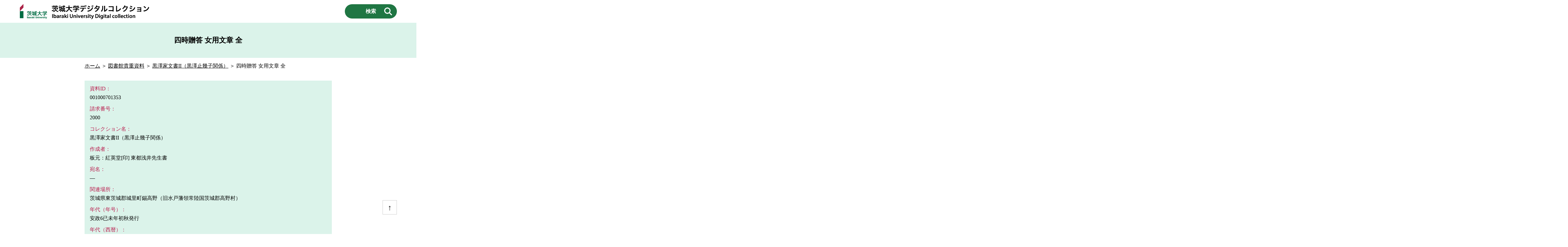

--- FILE ---
content_type: text/html; charset=UTF-8
request_url: https://digitalcollection.lib.ibaraki.ac.jp/kurosawa2/001000701353/
body_size: 13442
content:
<!DOCTYPE html>
<html lang="ja">
<head>
    <!-- Google tag (gtag.js) -->
    <script async src="https://www.googletagmanager.com/gtag/js?id=G-S3ESC2JGH2"></script>
    <script>
        window.dataLayer = window.dataLayer || [];
        function gtag(){dataLayer.push(arguments);}
        gtag('js', new Date());

        gtag('config', 'G-S3ESC2JGH2');
    </script>

    <meta charset="UTF-8">
    <meta name="viewport" content="width=device-width, initial-scale=1.0">
    <meta http-equiv="X-UA-Compatible" content="ie=edge">
    <title>四時贈答 女用文章 全｜茨城大学デジタルコレクション</title>
    <meta lang="ja" name="description" content="茨城大学デジタルコレクションでは、茨城大学が保有する学術的資産をデジタル化し、公開しています。">
    <meta lang="ja" name="keywords" content="四時贈答 女用文章 全,茨城大学,デジタルコレクション">
    
    <meta property="og:site_name" content="茨城大学デジタルコレクション">
    <meta property="og:url" content="https://digitalcollection.lib.ibaraki.ac.jp/kurosawa2/001000701353/">
    <meta property="og:title" content="四時贈答 女用文章 全｜茨城大学デジタルコレクション">
    <meta property="og:description" content="茨城大学が保有する学術的資産をデジタル化し、公開しています。">
    <meta property="og:image" content="https://digitalcollection.lib.ibaraki.ac.jp/assets/ogp.png">
    <meta property="og:type" content="article">
    <meta name="twitter:card" content="summary_large_image">
    <meta property="twitter:url" content="https://digitalcollection.lib.ibaraki.ac.jp/kurosawa2/001000701353/">
    <meta property="twitter:title" content="四時贈答 女用文章 全｜茨城大学デジタルコレクション">
    <meta property="twitter:description" content="茨城大学が保有する学術的資産をデジタル化し、公開しています。">
    
    <link rel="apple-touch-icon" type="image/png" href="https://digitalcollection.lib.ibaraki.ac.jp/assets/apple-touch-icon-180x180.png">
    <link rel="icon" type="image/png" href="https://digitalcollection.lib.ibaraki.ac.jp/assets/icon-192x192.png">

    <link rel="stylesheet" href="https://digitalcollection.lib.ibaraki.ac.jp/assets/normalize.css">
    <link rel="stylesheet" href="https://digitalcollection.lib.ibaraki.ac.jp/assets/style.css">
</head>

<body>

    <header>
        <div>
            <div><a href="https://digitalcollection.lib.ibaraki.ac.jp/"><img src="https://digitalcollection.lib.ibaraki.ac.jp/assets/logo.png" alt="茨城大学デジタルコレクション"></a></div>
            <button id="openSearch">検索</button>
        </div>
    </header>

    <main>
                <h1>四時贈答 女用文章 全</h1>
        <p><a href="https://digitalcollection.lib.ibaraki.ac.jp/">ホーム</a> ＞ <a href="https://digitalcollection.lib.ibaraki.ac.jp/rare-books/">図書館貴重資料</a> ＞ <a href="https://digitalcollection.lib.ibaraki.ac.jp/rare-books/kurosawa2/">黒澤家文書II（黒澤止幾子関係）</a> ＞ 四時贈答 女用文章 全</p>
        
        <div class="post-content">

                            
                        
            <dl class="post-meta">
                <dt>資料ID：</dt><dd>001000701353 </dd>

                <dt>請求番号：</dt><dd>2000</dd>
                <dt>コレクション名：</dt><dd>黒澤家文書II（黒澤止幾子関係）</dd>

                                                                                                                
                <dt>作成者：</dt><dd>板元：紅英堂[印] 東都浅井先生書</dd>
                
                <dt>宛名：</dt><dd>―</dd>
                                <dt>関連場所：</dt><dd>茨城県東茨城郡城里町錫高野（旧水戸藩領常陸国茨城郡高野村）</dd>                                                <dt>年代（年号）：</dt><dd>安政6已未年初秋発行</dd>                <dt>年代（西暦）：</dt><dd>1859</dd>                                                                <dt>備考：</dt><dd>「亀澤文庫」の蔵書印あり。目次頁彩色。女性用の教養書、文章解説書か。</dd>                                                                <dt>形態：</dt><dd>冊1</dd>                                                <dt>種別：</dt><dd>古文書</dd>                                                <dt>数量：</dt><dd>1</dd>                <dt>所蔵機関名：</dt><dd>茨城大学図書館</dd>                <dt>所蔵機関URL：</dt><dd>http://www.lib.ibaraki.ac.jp/</dd>                                <dt>目録名：</dt><dd>黒澤家文書Ⅱ資料一覧（目録）</dd>                <dt>目録作成者：</dt><dd>茨城大学図書館</dd>                <dt>目録作成年：</dt><dd>令和2年（2020）2月20日</dd>                                <dt>保管場所：</dt><dd>茨城大学図書館</dd>                <dt>配架場所：</dt><dd>貴重図書室</dd>                <dt>保管容器：</dt><dd>箱13 </dd>                <dt>デジタルコレクション分類：</dt><dd>図書館貴重資料</dd>                
                <dt>画像の使用条件：</dt>
                <dd>
                    <img src="https://digitalcollection.lib.ibaraki.ac.jp/assets/cc_by.png" alt="クリエイティブ・コモンズ・ライセンス　「CC BY」"> （<a href="https://digitalcollection.lib.ibaraki.ac.jp/licenses/">画像の使用条件について→</a>）                </dd>

                <dt>本資料のURL：</dt><dd>https://digitalcollection.lib.ibaraki.ac.jp/kurosawa2/001000701353/</dd>                                <dt>データ最終更新日：</dt><dd>2023-03-01</dd>                <dt>コンテンツURL：</dt><dd>https://digitalcollection.lib.ibaraki.ac.jp</dd>            </dl>
        </div>
        
        <button id="goTop">↑</button>
            </main>

    <footer>
        <div>
            <p><a href="https://digitalcollection.lib.ibaraki.ac.jp/about/">このサイトについて</a>｜<a href="https://digitalcollection.lib.ibaraki.ac.jp/licenses/">画像の使用条件について</a></p>
            <p>&copy; 2023 茨城大学デジタルコレクション</p>
        </div>
    </footer>

    <div id="searchModal">
        <div class="searchbox">
            <button id="closeSearch">×</button>

            <form method="get" action="https://digitalcollection.lib.ibaraki.ac.jp/">
                <dl>
                    <dt>コレクション名</dt>
                    <dd>
                        <select  name='cat' id='cat' class='postform'>
	<option value='0' selected='selected'>いずれかを選択</option>
	<option class="level-0" value="1">菅文庫（国書）</option>
	<option class="level-0" value="4">大高氏記録</option>
	<option class="level-0" value="5">鶴田家文書</option>
	<option class="level-0" value="6">旗本中根家旧蔵史料</option>
	<option class="level-0" value="7">黒澤家文書I（黒澤止幾子関係）</option>
	<option class="level-0" value="8">黒澤家文書II（黒澤止幾子関係）</option>
	<option class="level-0" value="9">石神組御用留</option>
	<option class="level-0" value="10">永井家不二道資料</option>
	<option class="level-0" value="11">徳川斉昭書簡</option>
	<option class="level-0" value="12">藤田東湖の書</option>
	<option class="level-0" value="13">水府家御屋敷割図</option>
	<option class="level-0" value="14">稲葉家文書</option>
</select>
                    </dd>

                    <dt>キーワード検索</dt>
                    <dd>
                        <input name="s" id="s" type="text" placeholder="タイトル／作成者／宛名 から検索">
                    </dd>

                    <dt>年代（和暦／西暦いずれかを設定）</dt>
                    <dd>
                        <span>和暦から検索：</span>
                        <select name='tag' id='tag'>
                            <option value="" selected="selected">いずれかを選択</option>
                            <option value="wareki47">正応（1288〜1293）</option>
                            <option value="wareki48">天文（1532〜1555）</option>
                            <option value="wareki01">弘治（1555～1558）</option>
                            <option value="wareki02">永禄（1558～1570）</option>
                            <option value="wareki03">元亀（1570～1573）</option>
                            <option value="wareki04">天正（1573～1592）</option>
                            <option value="wareki05">文禄（1592～1596）</option>
                            <option value="wareki06">慶長（1596～1615）</option>
                            <option value="wareki07">元和（1615～1624）</option>
                            <option value="wareki08">寛永（1624～1644）</option>
                            <option value="wareki09">正保（1644～1648）</option>
                            <option value="wareki10">慶安（1648～1652）</option>
                            <option value="wareki11">承応（1652～1655）</option>
                            <option value="wareki12">明暦（1655～1658）</option>
                            <option value="wareki13">万治（1658～1661）</option>
                            <option value="wareki14">寛文（1661～1673）</option>
                            <option value="wareki15">延宝（1673～1681）</option>
                            <option value="wareki16">天和（1681～1684）</option>
                            <option value="wareki17">貞享（1684～1688）</option>
                            <option value="wareki18">元禄（1688～1704）</option>
                            <option value="wareki19">宝永（1704～1711）</option>
                            <option value="wareki20">正徳（1711～1716）</option>
                            <option value="wareki21">享保（1716～1736）</option>
                            <option value="wareki22">元文（1736～1741）</option>
                            <option value="wareki23">寛保（1741～1744）</option>
                            <option value="wareki24">延享（1744～1748）</option>
                            <option value="wareki25">寛延（1748～1751）</option>
                            <option value="wareki26">宝暦（1751～1764）</option>
                            <option value="wareki27">明和（1764～1772）</option>
                            <option value="wareki28">安永（1772～1781）</option>
                            <option value="wareki29">天明（1781～1789）</option>
                            <option value="wareki30">寛政（1789～1801）</option>
                            <option value="wareki31">享和（1801～1804）</option>
                            <option value="wareki32">文化（1804～1818）</option>
                            <option value="wareki33">文政（1818～1830）</option>
                            <option value="wareki34">天保（1830～1844）</option>
                            <option value="wareki35">弘化（1844～1848）</option>
                            <option value="wareki36">嘉永（1848～1854）</option>
                            <option value="wareki37">安政（1854～1860）</option>
                            <option value="wareki38">万延（1860～1861）</option>
                            <option value="wareki39">文久（1861～1864）</option>
                            <option value="wareki40">元治（1864～1865）</option>
                            <option value="wareki41">慶応（1865～1868）</option>
                            <option value="wareki42">明治（1868～1912）</option>
                            <option value="wareki43">大正（1912～1926）</option>
                            <option value="wareki44">昭和（1926～1989）</option>
                            <option value="wareki45">平成（1989～2019）</option>
                            <option value="wareki46">令和（2019〜）</option>
                            <option value="wareki00">近世</option>
                            <option value="wareki99">近代</option>
                        </select><br>
                        <span>西暦から検索：</span>
                        <input name="year_low" type="number" max="9999" min="1">年 〜 <input name="year_high" type="number" max="9999" min="1">年
                    </dd>
                </dl>
                <h3>年代検索の注意点</h3>
                <ul>
                    <li>和暦／西暦、どちらか片方のみの設定で検索</li>
                    <li>西暦検索の検索対象は西暦情報登録のあるデータのみ</li>
                    <li>範囲指定する場合は必ず［入力欄 左］＜［入力欄 右］になるように入力</li>
                    <li>数値は半角英数、1〜9999の範囲で入力</li>
                </ul>
                
                <p><input id="submit" type="submit" value="検索"></p>

            </form>
        </div>
    </div>

<script src="https://digitalcollection.lib.ibaraki.ac.jp/assets/custom.js"></script>
</body>
</html>